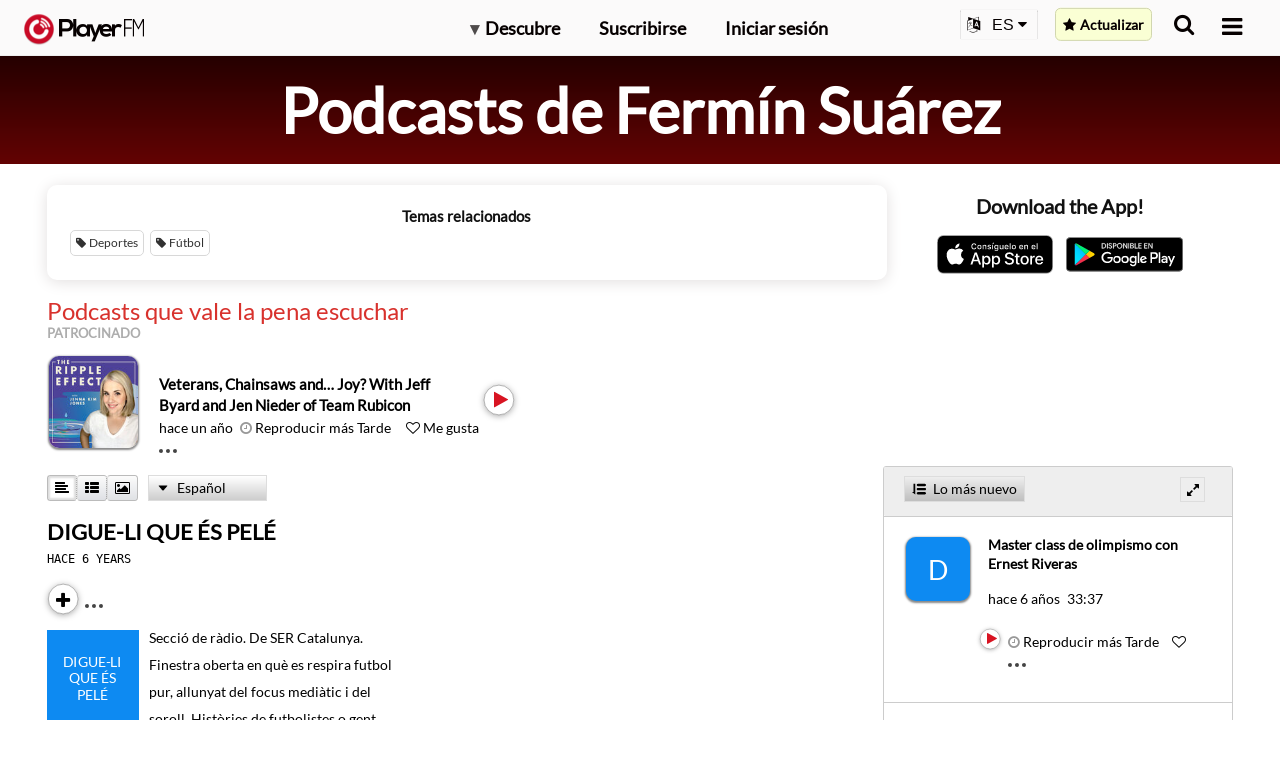

--- FILE ---
content_type: image/svg+xml
request_url: https://imagehost.player.fm/icons/general/plus_red.svg
body_size: -348
content:
<svg width="10" height="10" viewBox="0 0 10 10" fill="none" xmlns="http://www.w3.org/2000/svg">
<path fill-rule="evenodd" clip-rule="evenodd" d="M4.16667 5.83333V10H5.83333V5.83333H10V4.16667H5.83333V0H4.16667V4.16667H0V5.83333H4.16667Z" fill="#D1213B"/>
</svg>
